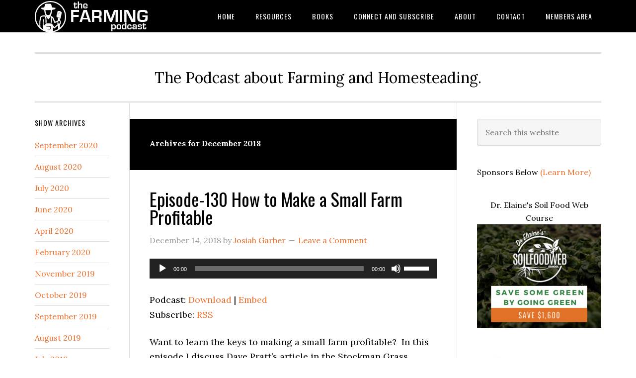

--- FILE ---
content_type: text/html; charset=UTF-8
request_url: https://www.thefarmingpodcast.com/2018/12/
body_size: 51332
content:
<!DOCTYPE html>
<html lang="en-US">
<head >
<meta charset="UTF-8" />
<meta name="viewport" content="width=device-width, initial-scale=1" />
<title>Month: December 2018 - The Farming Podcast</title>

<!-- The SEO Framework by Sybre Waaijer -->
<meta name="robots" content="noindex,max-snippet:-1,max-image-preview:standard,max-video-preview:-1" />
<meta property="og:type" content="website" />
<meta property="og:locale" content="en_US" />
<meta property="og:site_name" content="The Farming Podcast" />
<meta property="og:title" content="Month: December 2018" />
<meta property="og:url" content="https://www.thefarmingpodcast.com/2018/12/" />
<meta property="og:image" content="https://www.thefarmingpodcast.com/wp-content/uploads/powerpress/the-farming-podcast-art.jpg" />
<meta name="twitter:card" content="summary_large_image" />
<meta name="twitter:title" content="Month: December 2018" />
<meta name="twitter:image" content="https://www.thefarmingpodcast.com/wp-content/uploads/powerpress/the-farming-podcast-art.jpg" />
<script type="application/ld+json">{"@context":"https://schema.org","@graph":[{"@type":"WebSite","@id":"https://www.thefarmingpodcast.com/#/schema/WebSite","url":"https://www.thefarmingpodcast.com/","name":"The Farming Podcast","description":"The Podcast about Farming and Homesteading.","inLanguage":"en-US","potentialAction":{"@type":"SearchAction","target":{"@type":"EntryPoint","urlTemplate":"https://www.thefarmingpodcast.com/search/{search_term_string}/"},"query-input":"required name=search_term_string"},"publisher":{"@type":"Organization","@id":"https://www.thefarmingpodcast.com/#/schema/Organization","name":"The Farming Podcast","url":"https://www.thefarmingpodcast.com/"}},{"@type":"CollectionPage","@id":"https://www.thefarmingpodcast.com/2018/12/","url":"https://www.thefarmingpodcast.com/2018/12/","name":"Month: December 2018 - The Farming Podcast","inLanguage":"en-US","isPartOf":{"@id":"https://www.thefarmingpodcast.com/#/schema/WebSite"},"breadcrumb":{"@type":"BreadcrumbList","@id":"https://www.thefarmingpodcast.com/#/schema/BreadcrumbList","itemListElement":[{"@type":"ListItem","position":1,"item":"https://www.thefarmingpodcast.com/","name":"The Farming Podcast"},{"@type":"ListItem","position":2,"name":"Month: December 2018"}]}}]}</script>
<!-- / The SEO Framework by Sybre Waaijer | 23.69ms meta | 10.07ms boot -->

<link rel='dns-prefetch' href='//a.omappapi.com' />
<link rel='dns-prefetch' href='//fonts.googleapis.com' />
<style id='wp-img-auto-sizes-contain-inline-css' type='text/css'>
img:is([sizes=auto i],[sizes^="auto," i]){contain-intrinsic-size:3000px 1500px}
/*# sourceURL=wp-img-auto-sizes-contain-inline-css */
</style>
<link rel='stylesheet' id='mp-theme-css' href='https://www.thefarmingpodcast.com/wp-content/plugins/memberpress/css/ui/theme.css?ver=1.3.40' type='text/css' media='all' />
<link rel='stylesheet' id='eleven40-pro-css' href='https://www.thefarmingpodcast.com/wp-content/themes/eleven40-pro/style.css?ver=2.2.3' type='text/css' media='all' />
<style id='wp-emoji-styles-inline-css' type='text/css'>

	img.wp-smiley, img.emoji {
		display: inline !important;
		border: none !important;
		box-shadow: none !important;
		height: 1em !important;
		width: 1em !important;
		margin: 0 0.07em !important;
		vertical-align: -0.1em !important;
		background: none !important;
		padding: 0 !important;
	}
/*# sourceURL=wp-emoji-styles-inline-css */
</style>
<link rel='stylesheet' id='wp-block-library-css' href='https://www.thefarmingpodcast.com/wp-includes/css/dist/block-library/style.min.css?ver=6.9' type='text/css' media='all' />
<style id='global-styles-inline-css' type='text/css'>
:root{--wp--preset--aspect-ratio--square: 1;--wp--preset--aspect-ratio--4-3: 4/3;--wp--preset--aspect-ratio--3-4: 3/4;--wp--preset--aspect-ratio--3-2: 3/2;--wp--preset--aspect-ratio--2-3: 2/3;--wp--preset--aspect-ratio--16-9: 16/9;--wp--preset--aspect-ratio--9-16: 9/16;--wp--preset--color--black: #000000;--wp--preset--color--cyan-bluish-gray: #abb8c3;--wp--preset--color--white: #ffffff;--wp--preset--color--pale-pink: #f78da7;--wp--preset--color--vivid-red: #cf2e2e;--wp--preset--color--luminous-vivid-orange: #ff6900;--wp--preset--color--luminous-vivid-amber: #fcb900;--wp--preset--color--light-green-cyan: #7bdcb5;--wp--preset--color--vivid-green-cyan: #00d084;--wp--preset--color--pale-cyan-blue: #8ed1fc;--wp--preset--color--vivid-cyan-blue: #0693e3;--wp--preset--color--vivid-purple: #9b51e0;--wp--preset--gradient--vivid-cyan-blue-to-vivid-purple: linear-gradient(135deg,rgb(6,147,227) 0%,rgb(155,81,224) 100%);--wp--preset--gradient--light-green-cyan-to-vivid-green-cyan: linear-gradient(135deg,rgb(122,220,180) 0%,rgb(0,208,130) 100%);--wp--preset--gradient--luminous-vivid-amber-to-luminous-vivid-orange: linear-gradient(135deg,rgb(252,185,0) 0%,rgb(255,105,0) 100%);--wp--preset--gradient--luminous-vivid-orange-to-vivid-red: linear-gradient(135deg,rgb(255,105,0) 0%,rgb(207,46,46) 100%);--wp--preset--gradient--very-light-gray-to-cyan-bluish-gray: linear-gradient(135deg,rgb(238,238,238) 0%,rgb(169,184,195) 100%);--wp--preset--gradient--cool-to-warm-spectrum: linear-gradient(135deg,rgb(74,234,220) 0%,rgb(151,120,209) 20%,rgb(207,42,186) 40%,rgb(238,44,130) 60%,rgb(251,105,98) 80%,rgb(254,248,76) 100%);--wp--preset--gradient--blush-light-purple: linear-gradient(135deg,rgb(255,206,236) 0%,rgb(152,150,240) 100%);--wp--preset--gradient--blush-bordeaux: linear-gradient(135deg,rgb(254,205,165) 0%,rgb(254,45,45) 50%,rgb(107,0,62) 100%);--wp--preset--gradient--luminous-dusk: linear-gradient(135deg,rgb(255,203,112) 0%,rgb(199,81,192) 50%,rgb(65,88,208) 100%);--wp--preset--gradient--pale-ocean: linear-gradient(135deg,rgb(255,245,203) 0%,rgb(182,227,212) 50%,rgb(51,167,181) 100%);--wp--preset--gradient--electric-grass: linear-gradient(135deg,rgb(202,248,128) 0%,rgb(113,206,126) 100%);--wp--preset--gradient--midnight: linear-gradient(135deg,rgb(2,3,129) 0%,rgb(40,116,252) 100%);--wp--preset--font-size--small: 13px;--wp--preset--font-size--medium: 20px;--wp--preset--font-size--large: 36px;--wp--preset--font-size--x-large: 42px;--wp--preset--spacing--20: 0.44rem;--wp--preset--spacing--30: 0.67rem;--wp--preset--spacing--40: 1rem;--wp--preset--spacing--50: 1.5rem;--wp--preset--spacing--60: 2.25rem;--wp--preset--spacing--70: 3.38rem;--wp--preset--spacing--80: 5.06rem;--wp--preset--shadow--natural: 6px 6px 9px rgba(0, 0, 0, 0.2);--wp--preset--shadow--deep: 12px 12px 50px rgba(0, 0, 0, 0.4);--wp--preset--shadow--sharp: 6px 6px 0px rgba(0, 0, 0, 0.2);--wp--preset--shadow--outlined: 6px 6px 0px -3px rgb(255, 255, 255), 6px 6px rgb(0, 0, 0);--wp--preset--shadow--crisp: 6px 6px 0px rgb(0, 0, 0);}:where(.is-layout-flex){gap: 0.5em;}:where(.is-layout-grid){gap: 0.5em;}body .is-layout-flex{display: flex;}.is-layout-flex{flex-wrap: wrap;align-items: center;}.is-layout-flex > :is(*, div){margin: 0;}body .is-layout-grid{display: grid;}.is-layout-grid > :is(*, div){margin: 0;}:where(.wp-block-columns.is-layout-flex){gap: 2em;}:where(.wp-block-columns.is-layout-grid){gap: 2em;}:where(.wp-block-post-template.is-layout-flex){gap: 1.25em;}:where(.wp-block-post-template.is-layout-grid){gap: 1.25em;}.has-black-color{color: var(--wp--preset--color--black) !important;}.has-cyan-bluish-gray-color{color: var(--wp--preset--color--cyan-bluish-gray) !important;}.has-white-color{color: var(--wp--preset--color--white) !important;}.has-pale-pink-color{color: var(--wp--preset--color--pale-pink) !important;}.has-vivid-red-color{color: var(--wp--preset--color--vivid-red) !important;}.has-luminous-vivid-orange-color{color: var(--wp--preset--color--luminous-vivid-orange) !important;}.has-luminous-vivid-amber-color{color: var(--wp--preset--color--luminous-vivid-amber) !important;}.has-light-green-cyan-color{color: var(--wp--preset--color--light-green-cyan) !important;}.has-vivid-green-cyan-color{color: var(--wp--preset--color--vivid-green-cyan) !important;}.has-pale-cyan-blue-color{color: var(--wp--preset--color--pale-cyan-blue) !important;}.has-vivid-cyan-blue-color{color: var(--wp--preset--color--vivid-cyan-blue) !important;}.has-vivid-purple-color{color: var(--wp--preset--color--vivid-purple) !important;}.has-black-background-color{background-color: var(--wp--preset--color--black) !important;}.has-cyan-bluish-gray-background-color{background-color: var(--wp--preset--color--cyan-bluish-gray) !important;}.has-white-background-color{background-color: var(--wp--preset--color--white) !important;}.has-pale-pink-background-color{background-color: var(--wp--preset--color--pale-pink) !important;}.has-vivid-red-background-color{background-color: var(--wp--preset--color--vivid-red) !important;}.has-luminous-vivid-orange-background-color{background-color: var(--wp--preset--color--luminous-vivid-orange) !important;}.has-luminous-vivid-amber-background-color{background-color: var(--wp--preset--color--luminous-vivid-amber) !important;}.has-light-green-cyan-background-color{background-color: var(--wp--preset--color--light-green-cyan) !important;}.has-vivid-green-cyan-background-color{background-color: var(--wp--preset--color--vivid-green-cyan) !important;}.has-pale-cyan-blue-background-color{background-color: var(--wp--preset--color--pale-cyan-blue) !important;}.has-vivid-cyan-blue-background-color{background-color: var(--wp--preset--color--vivid-cyan-blue) !important;}.has-vivid-purple-background-color{background-color: var(--wp--preset--color--vivid-purple) !important;}.has-black-border-color{border-color: var(--wp--preset--color--black) !important;}.has-cyan-bluish-gray-border-color{border-color: var(--wp--preset--color--cyan-bluish-gray) !important;}.has-white-border-color{border-color: var(--wp--preset--color--white) !important;}.has-pale-pink-border-color{border-color: var(--wp--preset--color--pale-pink) !important;}.has-vivid-red-border-color{border-color: var(--wp--preset--color--vivid-red) !important;}.has-luminous-vivid-orange-border-color{border-color: var(--wp--preset--color--luminous-vivid-orange) !important;}.has-luminous-vivid-amber-border-color{border-color: var(--wp--preset--color--luminous-vivid-amber) !important;}.has-light-green-cyan-border-color{border-color: var(--wp--preset--color--light-green-cyan) !important;}.has-vivid-green-cyan-border-color{border-color: var(--wp--preset--color--vivid-green-cyan) !important;}.has-pale-cyan-blue-border-color{border-color: var(--wp--preset--color--pale-cyan-blue) !important;}.has-vivid-cyan-blue-border-color{border-color: var(--wp--preset--color--vivid-cyan-blue) !important;}.has-vivid-purple-border-color{border-color: var(--wp--preset--color--vivid-purple) !important;}.has-vivid-cyan-blue-to-vivid-purple-gradient-background{background: var(--wp--preset--gradient--vivid-cyan-blue-to-vivid-purple) !important;}.has-light-green-cyan-to-vivid-green-cyan-gradient-background{background: var(--wp--preset--gradient--light-green-cyan-to-vivid-green-cyan) !important;}.has-luminous-vivid-amber-to-luminous-vivid-orange-gradient-background{background: var(--wp--preset--gradient--luminous-vivid-amber-to-luminous-vivid-orange) !important;}.has-luminous-vivid-orange-to-vivid-red-gradient-background{background: var(--wp--preset--gradient--luminous-vivid-orange-to-vivid-red) !important;}.has-very-light-gray-to-cyan-bluish-gray-gradient-background{background: var(--wp--preset--gradient--very-light-gray-to-cyan-bluish-gray) !important;}.has-cool-to-warm-spectrum-gradient-background{background: var(--wp--preset--gradient--cool-to-warm-spectrum) !important;}.has-blush-light-purple-gradient-background{background: var(--wp--preset--gradient--blush-light-purple) !important;}.has-blush-bordeaux-gradient-background{background: var(--wp--preset--gradient--blush-bordeaux) !important;}.has-luminous-dusk-gradient-background{background: var(--wp--preset--gradient--luminous-dusk) !important;}.has-pale-ocean-gradient-background{background: var(--wp--preset--gradient--pale-ocean) !important;}.has-electric-grass-gradient-background{background: var(--wp--preset--gradient--electric-grass) !important;}.has-midnight-gradient-background{background: var(--wp--preset--gradient--midnight) !important;}.has-small-font-size{font-size: var(--wp--preset--font-size--small) !important;}.has-medium-font-size{font-size: var(--wp--preset--font-size--medium) !important;}.has-large-font-size{font-size: var(--wp--preset--font-size--large) !important;}.has-x-large-font-size{font-size: var(--wp--preset--font-size--x-large) !important;}
/*# sourceURL=global-styles-inline-css */
</style>

<style id='classic-theme-styles-inline-css' type='text/css'>
/*! This file is auto-generated */
.wp-block-button__link{color:#fff;background-color:#32373c;border-radius:9999px;box-shadow:none;text-decoration:none;padding:calc(.667em + 2px) calc(1.333em + 2px);font-size:1.125em}.wp-block-file__button{background:#32373c;color:#fff;text-decoration:none}
/*# sourceURL=/wp-includes/css/classic-themes.min.css */
</style>
<link rel='stylesheet' id='dashicons-css' href='https://www.thefarmingpodcast.com/wp-includes/css/dashicons.min.css?ver=6.9' type='text/css' media='all' />
<link rel='stylesheet' id='google-fonts-css' href='//fonts.googleapis.com/css?family=Lora%3A400%2C700%7COswald%3A400&#038;ver=3.6.1' type='text/css' media='all' />
<script type="text/javascript" src="https://www.thefarmingpodcast.com/wp-includes/js/jquery/jquery.min.js?ver=3.7.1" id="jquery-core-js"></script>
<script type="text/javascript" src="https://www.thefarmingpodcast.com/wp-includes/js/jquery/jquery-migrate.min.js?ver=3.4.1" id="jquery-migrate-js"></script>
<script type="text/javascript" src="https://www.thefarmingpodcast.com/wp-content/themes/eleven40-pro/js/responsive-menu.js?ver=1.0.0" id="eleven40-responsive-menu-js"></script>
<script type="text/javascript" src="https://www.thefarmingpodcast.com/wp-content/plugins/google-analyticator/external-tracking.min.js?ver=6.5.7" id="ga-external-tracking-js"></script>
<link rel="https://api.w.org/" href="https://www.thefarmingpodcast.com/wp-json/" /><link rel="EditURI" type="application/rsd+xml" title="RSD" href="https://www.thefarmingpodcast.com/xmlrpc.php?rsd" />
            <script type="text/javascript"><!--
                                function powerpress_pinw(pinw_url){window.open(pinw_url, 'PowerPressPlayer','toolbar=0,status=0,resizable=1,width=460,height=320');	return false;}
                //-->

                // tabnab protection
                window.addEventListener('load', function () {
                    // make all links have rel="noopener noreferrer"
                    document.querySelectorAll('a[target="_blank"]').forEach(link => {
                        link.setAttribute('rel', 'noopener noreferrer');
                    });
                });
            </script>
            <link rel="icon" href="https://www.thefarmingpodcast.com/wp-content/themes/eleven40-pro/images/favicon.ico" />
<link rel="pingback" href="https://www.thefarmingpodcast.com/xmlrpc.php" />
<style type="text/css">.site-header .title-area { background: url(https://www.thefarmingpodcast.com/wp-content/uploads/2019/07/Untitled-1-2.png) no-repeat !important; }</style>
<!-- Google Analytics Tracking by Google Analyticator 6.5.7 -->
<script type="text/javascript">
    var analyticsFileTypes = [];
    var analyticsSnippet = 'enabled';
    var analyticsEventTracking = 'enabled';
</script>
<script type="text/javascript">
	var _gaq = _gaq || [];
  
	_gaq.push(['_setAccount', 'UA-34283147-1']);
    _gaq.push(['_addDevId', 'i9k95']); // Google Analyticator App ID with Google
	_gaq.push(['_trackPageview']);

	(function() {
		var ga = document.createElement('script'); ga.type = 'text/javascript'; ga.async = true;
		                ga.src = ('https:' == document.location.protocol ? 'https://ssl' : 'http://www') + '.google-analytics.com/ga.js';
		                var s = document.getElementsByTagName('script')[0]; s.parentNode.insertBefore(ga, s);
	})();
</script>
<link rel='stylesheet' id='mediaelement-css' href='https://www.thefarmingpodcast.com/wp-includes/js/mediaelement/mediaelementplayer-legacy.min.css?ver=4.2.17' type='text/css' media='all' />
<link rel='stylesheet' id='wp-mediaelement-css' href='https://www.thefarmingpodcast.com/wp-includes/js/mediaelement/wp-mediaelement.min.css?ver=6.9' type='text/css' media='all' />
</head>
<body class="archive date wp-theme-genesis wp-child-theme-eleven40-pro custom-header header-image header-full-width sidebar-content-sidebar genesis-breadcrumbs-hidden genesis-footer-widgets-hidden" itemscope itemtype="https://schema.org/WebPage"><div class="site-container"><ul class="genesis-skip-link"><li><a href="#genesis-nav-primary" class="screen-reader-shortcut"> Skip to primary navigation</a></li><li><a href="#genesis-content" class="screen-reader-shortcut"> Skip to main content</a></li><li><a href="#genesis-sidebar-primary" class="screen-reader-shortcut"> Skip to primary sidebar</a></li><li><a href="#genesis-sidebar-secondary" class="screen-reader-shortcut"> Skip to secondary sidebar</a></li></ul><header class="site-header" itemscope itemtype="https://schema.org/WPHeader"><div class="wrap"><div class="title-area"><p class="site-title" itemprop="headline"><a href="https://www.thefarmingpodcast.com/">The Farming Podcast</a></p></div><nav class="nav-primary" aria-label="Main" itemscope itemtype="https://schema.org/SiteNavigationElement" id="genesis-nav-primary"><div class="wrap"><ul id="menu-menu-1" class="menu genesis-nav-menu menu-primary js-superfish"><li id="menu-item-203" class="menu-item menu-item-type-custom menu-item-object-custom menu-item-home menu-item-203"><a href="http://www.thefarmingpodcast.com/" itemprop="url"><span itemprop="name">Home</span></a></li>
<li id="menu-item-206" class="menu-item menu-item-type-post_type menu-item-object-page menu-item-206"><a href="https://www.thefarmingpodcast.com/resources/" itemprop="url"><span itemprop="name">Resources</span></a></li>
<li id="menu-item-821" class="menu-item menu-item-type-post_type menu-item-object-page menu-item-821"><a href="https://www.thefarmingpodcast.com/books/" itemprop="url"><span itemprop="name">Books</span></a></li>
<li id="menu-item-742" class="menu-item menu-item-type-post_type menu-item-object-page menu-item-742"><a href="https://www.thefarmingpodcast.com/subscribe/" itemprop="url"><span itemprop="name">Connect and Subscribe</span></a></li>
<li id="menu-item-204" class="menu-item menu-item-type-post_type menu-item-object-page menu-item-204"><a href="https://www.thefarmingpodcast.com/about/" itemprop="url"><span itemprop="name">About</span></a></li>
<li id="menu-item-207" class="menu-item menu-item-type-post_type menu-item-object-page menu-item-207"><a href="https://www.thefarmingpodcast.com/contact/" itemprop="url"><span itemprop="name">Contact</span></a></li>
<li id="menu-item-233" class="menu-item menu-item-type-post_type menu-item-object-page menu-item-233"><a href="https://www.thefarmingpodcast.com/members/" itemprop="url"><span itemprop="name">Members Area</span></a></li>
</ul></div></nav></div></header><div class="site-inner"><div class="wrap"><p class="site-description" itemprop="description">The Podcast about Farming and Homesteading.</p><div class="content-sidebar-wrap"><main class="content" id="genesis-content"><div class="archive-description date-archive-description archive-date"><h1 class="archive-title">Archives for  December 2018</h1></div><article class="post-733 post type-post status-publish format-standard category-podcast entry" aria-label="Episode-130 How to Make a Small Farm Profitable" itemscope itemtype="https://schema.org/CreativeWork"><header class="entry-header"><h2 class="entry-title" itemprop="headline"><a class="entry-title-link" rel="bookmark" href="https://www.thefarmingpodcast.com/how-to-make-a-small-farm-profitable/">Episode-130 How to Make a Small Farm Profitable</a></h2>
<p class="entry-meta"><time class="entry-time" itemprop="datePublished" datetime="2018-12-14T09:32:49-05:00">December 14, 2018</time> by <span class="entry-author" itemprop="author" itemscope itemtype="https://schema.org/Person"><a href="https://www.thefarmingpodcast.com/author/admin/" class="entry-author-link" rel="author" itemprop="url"><span class="entry-author-name" itemprop="name">Josiah Garber</span></a></span> <span class="entry-comments-link"><a href="https://www.thefarmingpodcast.com/how-to-make-a-small-farm-profitable/#respond">Leave a Comment</a></span> </p></header><div class="entry-content" itemprop="text"><div class="powerpress_player" id="powerpress_player_507"><audio class="wp-audio-shortcode" id="audio-733-1" preload="none" style="width: 100%;" controls="controls"><source type="audio/mpeg" src="http://traffic.libsyn.com/thefarmingpodcast/Episode-130_How_to_Make_a_Small_Farm_Profitable.mp3?_=1" /><a href="http://traffic.libsyn.com/thefarmingpodcast/Episode-130_How_to_Make_a_Small_Farm_Profitable.mp3">http://traffic.libsyn.com/thefarmingpodcast/Episode-130_How_to_Make_a_Small_Farm_Profitable.mp3</a></audio></div><p class="powerpress_links powerpress_links_mp3" style="margin-bottom: 1px !important;">Podcast: <a href="http://traffic.libsyn.com/thefarmingpodcast/Episode-130_How_to_Make_a_Small_Farm_Profitable.mp3" class="powerpress_link_d" title="Download" rel="nofollow" download="Episode-130_How_to_Make_a_Small_Farm_Profitable.mp3">Download</a> | <a href="#" class="powerpress_link_e" title="Embed" onclick="return powerpress_show_embed('733-podcast');" rel="nofollow">Embed</a></p><p class="powerpress_embed_box" id="powerpress_embed_733-podcast" style="display: none;"><input id="powerpress_embed_733-podcast_t" type="text" value="&lt;iframe width=&quot;200&quot; height=&quot;30&quot; src=&quot;https://www.thefarmingpodcast.com/?powerpress_embed=733-podcast&amp;amp;powerpress_player=mediaelement-audio&quot; title=&quot;Blubrry Podcast Player&quot; frameborder=&quot;0&quot; scrolling=&quot;no&quot;&gt;&lt;/iframe&gt;" onclick="javascript: this.select();" onfocus="javascript: this.select();" style="width: 70%;" readOnly></p><p class="powerpress_links powerpress_subscribe_links">Subscribe: <a href="https://www.thefarmingpodcast.com/feed/podcast/" class="powerpress_link_subscribe powerpress_link_subscribe_rss" target="_blank" title="Subscribe via RSS" rel="nofollow">RSS</a></p><p>Want to learn the keys to making a small farm profitable?  In this episode I discuss Dave Pratt&#8217;s article in the Stockman Grass Farmer about how to make a profit on a small farm.  It&#8217;s not as easy as simply copying what the big farms do.  In fact that can be a recipe for disaster.  Tune in to the show to learn how to have a successful, small farm.  Enjoy the show.</p>
<p><strong>Mentioned in Today&#8217;s Show</strong></p>
<ul>
<li><a href="https://www.stockmangrassfarmer.com/index.php">Stockman Grass Farmer</a></li>
<li><a href="https://ranchmanagement.com/">Dave Pratt of Ranch Management Consultants</a></li>
<li><a href="https://ranchmanagement.com/ranching-for-profit-school/">Ranching for Profit School</a></li>
<li><a href="https://www.amazon.com/Holistic-Management-Framework-Decision-Making/dp/155963488X">Holistic Management by Allan Savory and Jody Butterfield</a></li>
</ul>
</div><footer class="entry-footer"><p class="entry-meta"><span class="entry-categories">Filed Under: <a href="https://www.thefarmingpodcast.com/category/podcast/" rel="category tag">Podcasts</a></span> </p></footer></article><article class="post-729 post type-post status-publish format-standard has-post-thumbnail category-podcast entry" aria-label="Episode-129 Producing Tender Grass Fed Beef" itemscope itemtype="https://schema.org/CreativeWork"><header class="entry-header"><h2 class="entry-title" itemprop="headline"><a class="entry-title-link" rel="bookmark" href="https://www.thefarmingpodcast.com/episode-129-producing-tender-grass-fed-beef/">Episode-129 Producing Tender Grass Fed Beef</a></h2>
<p class="entry-meta"><time class="entry-time" itemprop="datePublished" datetime="2018-12-10T09:30:50-05:00">December 10, 2018</time> by <span class="entry-author" itemprop="author" itemscope itemtype="https://schema.org/Person"><a href="https://www.thefarmingpodcast.com/author/admin/" class="entry-author-link" rel="author" itemprop="url"><span class="entry-author-name" itemprop="name">Josiah Garber</span></a></span> <span class="entry-comments-link"><a href="https://www.thefarmingpodcast.com/episode-129-producing-tender-grass-fed-beef/#respond">Leave a Comment</a></span> </p></header><div class="entry-content" itemprop="text"><div class="powerpress_player" id="powerpress_player_508"><audio class="wp-audio-shortcode" id="audio-729-2" preload="none" style="width: 100%;" controls="controls"><source type="audio/mpeg" src="http://traffic.libsyn.com/thefarmingpodcast/Episode-129_Producing_Tender_Grass_Fed_Beef.mp3?_=2" /><a href="http://traffic.libsyn.com/thefarmingpodcast/Episode-129_Producing_Tender_Grass_Fed_Beef.mp3">http://traffic.libsyn.com/thefarmingpodcast/Episode-129_Producing_Tender_Grass_Fed_Beef.mp3</a></audio></div><p class="powerpress_links powerpress_links_mp3" style="margin-bottom: 1px !important;">Podcast: <a href="http://traffic.libsyn.com/thefarmingpodcast/Episode-129_Producing_Tender_Grass_Fed_Beef.mp3" class="powerpress_link_d" title="Download" rel="nofollow" download="Episode-129_Producing_Tender_Grass_Fed_Beef.mp3">Download</a> | <a href="#" class="powerpress_link_e" title="Embed" onclick="return powerpress_show_embed('729-podcast');" rel="nofollow">Embed</a></p><p class="powerpress_embed_box" id="powerpress_embed_729-podcast" style="display: none;"><input id="powerpress_embed_729-podcast_t" type="text" value="&lt;iframe width=&quot;200&quot; height=&quot;30&quot; src=&quot;https://www.thefarmingpodcast.com/?powerpress_embed=729-podcast&amp;amp;powerpress_player=mediaelement-audio&quot; title=&quot;Blubrry Podcast Player&quot; frameborder=&quot;0&quot; scrolling=&quot;no&quot;&gt;&lt;/iframe&gt;" onclick="javascript: this.select();" onfocus="javascript: this.select();" style="width: 70%;" readOnly></p><p class="powerpress_links powerpress_subscribe_links">Subscribe: <a href="https://www.thefarmingpodcast.com/feed/podcast/" class="powerpress_link_subscribe powerpress_link_subscribe_rss" target="_blank" title="Subscribe via RSS" rel="nofollow">RSS</a></p><p>In today&#8217;s episode I talk about what I&#8217;ve learned about producing tender grass fed beef.  Learn how the end of our cattle season went and how our new loading system worked.</p>
<p>It&#8217;s important to learn how to produce a product that your customers love and come back to buy.</p>
<p><strong>Mentioned in today&#8217;s show</strong></p>
<ul>
<li><a href="http://stockmanship.com/?p=1096">Bud Box &#8211; for low stress cattle loading</a></li>
<li><a href="https://amzn.to/2Eam9aK">Grass Fed to Finish by Allan Nation</a></li>
<li><a href="https://www.thefarmingpodcast.com/members">Member&#8217;s Program &#8211; Book Summaries, helpful pdfs, and more. $9.99/month</a></li>
</ul>
</div><footer class="entry-footer"><p class="entry-meta"><span class="entry-categories">Filed Under: <a href="https://www.thefarmingpodcast.com/category/podcast/" rel="category tag">Podcasts</a></span> </p></footer></article></main><aside class="sidebar sidebar-primary widget-area" role="complementary" aria-label="Primary Sidebar" itemscope itemtype="https://schema.org/WPSideBar" id="genesis-sidebar-primary"><h2 class="genesis-sidebar-title screen-reader-text">Primary Sidebar</h2><section id="search-3" class="widget widget_search"><div class="widget-wrap"><form class="search-form" method="get" action="https://www.thefarmingpodcast.com/" role="search" itemprop="potentialAction" itemscope itemtype="https://schema.org/SearchAction"><label class="search-form-label screen-reader-text" for="searchform-1">Search this website</label><input class="search-form-input" type="search" name="s" id="searchform-1" placeholder="Search this website" itemprop="query-input"><input class="search-form-submit" type="submit" value="Search"><meta content="https://www.thefarmingpodcast.com/?s={s}" itemprop="target"></form></div></section>
<section id="text-4" class="widget widget_text"><div class="widget-wrap">			<div class="textwidget"><p>Sponsors Below <a href="https://www.thefarmingpodcast.com/sponsors">(Learn More)</a></p>
</div>
		</div></section>
<section id="adwidget_htmlwidget-2" class="widget AdWidget_HTMLWidget"><div class="widget-wrap"><div style='text-align: center;'>Dr. Elaine's Soil Food Web Course
<a href="http://soilfoodweb.ontraport.com/t?orid=3698&opid=43"><img src="https://i.ontraport.com/196168.9bf81121e0123c0f1f7dc4f947d35229.PNG" border="0"></a></div></div></section>
<section id="adwidget_imagewidget-2" class="widget AdWidget_ImageWidget"><div class="widget-wrap"><a  href='https://www.fireflymeadowsfarm.com' alt='Ad'><img  src='https://www.thefarmingpodcast.com/wp-content/uploads/2020/01/Final-File.jpg' alt='Ad' /></a></div></section>

		<section id="recent-posts-3" class="widget widget_recent_entries"><div class="widget-wrap">
		<h3 class="widgettitle widget-title">Recent Posts</h3>

		<ul>
											<li>
					<a href="https://www.thefarmingpodcast.com/episode-158-end-of-summer-2020-farm-updates/">Episode-158 End of Summer 2020 Farm Updates</a>
									</li>
											<li>
					<a href="https://www.thefarmingpodcast.com/episode-157-farm-accounting-and-record-keeping/">Episode-157 Farm Accounting and Record Keeping</a>
									</li>
											<li>
					<a href="https://www.thefarmingpodcast.com/episode-156-reducing-farm-costs/">Episode-156 Reducing Farm Costs</a>
									</li>
											<li>
					<a href="https://www.thefarmingpodcast.com/episode-155-building-productive-farm-systems/">Episode-155 Building Productive Farm Systems</a>
									</li>
											<li>
					<a href="https://www.thefarmingpodcast.com/episode-154-farming-with-the-seasons/">Episode-154 Farming With The Seasons</a>
									</li>
					</ul>

		</div></section>
<section id="text-2" class="widget widget_text"><div class="widget-wrap">			<div class="textwidget"><!-- Begin MailChimp Signup Form -->
<link href="https://cdn-images.mailchimp.com/embedcode/slim-081711.css" rel="stylesheet" type="text/css">
<style type="text/css">
	#mc_embed_signup{background:#fff; clear:left; font:14px Helvetica,Arial,sans-serif; }
	/* Add your own MailChimp form style overrides in your site stylesheet or in this style block.
	   We recommend moving this block and the preceding CSS link to the HEAD of your HTML file. */
</style>
<div id="mc_embed_signup">
<form action="https://josiahgarber.us2.list-manage.com/subscribe/post?u=f1370f0b54e13193194e28e37&amp;id=1d735cb6be" method="post" id="mc-embedded-subscribe-form" name="mc-embedded-subscribe-form" class="validate" target="_blank" novalidate>
	<label for="mce-EMAIL">Sign Up for Emails</label>
	<input type="email" value="" name="EMAIL" class="email" id="mce-EMAIL" placeholder="email address" required>
	<div class="clear"><input type="submit" value="Subscribe" name="subscribe" id="mc-embedded-subscribe" class="button"></div>
</form>
</div>

<!--End mc_embed_signup--></div>
		</div></section>
</aside></div><aside class="sidebar sidebar-secondary widget-area" role="complementary" aria-label="Secondary Sidebar" itemscope itemtype="https://schema.org/WPSideBar" id="genesis-sidebar-secondary"><h2 class="genesis-sidebar-title screen-reader-text">Secondary Sidebar</h2><section id="archives-4" class="widget widget_archive"><div class="widget-wrap"><h3 class="widgettitle widget-title">Show Archives</h3>

			<ul>
					<li><a href='https://www.thefarmingpodcast.com/2020/09/'>September 2020</a></li>
	<li><a href='https://www.thefarmingpodcast.com/2020/08/'>August 2020</a></li>
	<li><a href='https://www.thefarmingpodcast.com/2020/07/'>July 2020</a></li>
	<li><a href='https://www.thefarmingpodcast.com/2020/06/'>June 2020</a></li>
	<li><a href='https://www.thefarmingpodcast.com/2020/04/'>April 2020</a></li>
	<li><a href='https://www.thefarmingpodcast.com/2020/02/'>February 2020</a></li>
	<li><a href='https://www.thefarmingpodcast.com/2019/11/'>November 2019</a></li>
	<li><a href='https://www.thefarmingpodcast.com/2019/10/'>October 2019</a></li>
	<li><a href='https://www.thefarmingpodcast.com/2019/09/'>September 2019</a></li>
	<li><a href='https://www.thefarmingpodcast.com/2019/08/'>August 2019</a></li>
	<li><a href='https://www.thefarmingpodcast.com/2019/07/'>July 2019</a></li>
	<li><a href='https://www.thefarmingpodcast.com/2019/06/'>June 2019</a></li>
	<li><a href='https://www.thefarmingpodcast.com/2019/05/'>May 2019</a></li>
	<li><a href='https://www.thefarmingpodcast.com/2019/03/'>March 2019</a></li>
	<li><a href='https://www.thefarmingpodcast.com/2018/12/' aria-current="page">December 2018</a></li>
	<li><a href='https://www.thefarmingpodcast.com/2018/10/'>October 2018</a></li>
	<li><a href='https://www.thefarmingpodcast.com/2018/09/'>September 2018</a></li>
	<li><a href='https://www.thefarmingpodcast.com/2018/08/'>August 2018</a></li>
	<li><a href='https://www.thefarmingpodcast.com/2018/07/'>July 2018</a></li>
	<li><a href='https://www.thefarmingpodcast.com/2018/06/'>June 2018</a></li>
	<li><a href='https://www.thefarmingpodcast.com/2018/05/'>May 2018</a></li>
	<li><a href='https://www.thefarmingpodcast.com/2018/04/'>April 2018</a></li>
	<li><a href='https://www.thefarmingpodcast.com/2018/03/'>March 2018</a></li>
	<li><a href='https://www.thefarmingpodcast.com/2018/01/'>January 2018</a></li>
	<li><a href='https://www.thefarmingpodcast.com/2017/12/'>December 2017</a></li>
	<li><a href='https://www.thefarmingpodcast.com/2017/11/'>November 2017</a></li>
	<li><a href='https://www.thefarmingpodcast.com/2017/09/'>September 2017</a></li>
	<li><a href='https://www.thefarmingpodcast.com/2017/08/'>August 2017</a></li>
	<li><a href='https://www.thefarmingpodcast.com/2017/07/'>July 2017</a></li>
	<li><a href='https://www.thefarmingpodcast.com/2017/06/'>June 2017</a></li>
	<li><a href='https://www.thefarmingpodcast.com/2017/05/'>May 2017</a></li>
	<li><a href='https://www.thefarmingpodcast.com/2017/04/'>April 2017</a></li>
	<li><a href='https://www.thefarmingpodcast.com/2017/03/'>March 2017</a></li>
	<li><a href='https://www.thefarmingpodcast.com/2017/02/'>February 2017</a></li>
	<li><a href='https://www.thefarmingpodcast.com/2017/01/'>January 2017</a></li>
	<li><a href='https://www.thefarmingpodcast.com/2016/12/'>December 2016</a></li>
	<li><a href='https://www.thefarmingpodcast.com/2016/11/'>November 2016</a></li>
	<li><a href='https://www.thefarmingpodcast.com/2016/10/'>October 2016</a></li>
	<li><a href='https://www.thefarmingpodcast.com/2016/09/'>September 2016</a></li>
	<li><a href='https://www.thefarmingpodcast.com/2016/08/'>August 2016</a></li>
	<li><a href='https://www.thefarmingpodcast.com/2016/05/'>May 2016</a></li>
	<li><a href='https://www.thefarmingpodcast.com/2016/04/'>April 2016</a></li>
	<li><a href='https://www.thefarmingpodcast.com/2016/01/'>January 2016</a></li>
	<li><a href='https://www.thefarmingpodcast.com/2015/10/'>October 2015</a></li>
	<li><a href='https://www.thefarmingpodcast.com/2015/09/'>September 2015</a></li>
	<li><a href='https://www.thefarmingpodcast.com/2015/06/'>June 2015</a></li>
	<li><a href='https://www.thefarmingpodcast.com/2015/02/'>February 2015</a></li>
	<li><a href='https://www.thefarmingpodcast.com/2015/01/'>January 2015</a></li>
	<li><a href='https://www.thefarmingpodcast.com/2014/10/'>October 2014</a></li>
	<li><a href='https://www.thefarmingpodcast.com/2014/08/'>August 2014</a></li>
	<li><a href='https://www.thefarmingpodcast.com/2014/07/'>July 2014</a></li>
	<li><a href='https://www.thefarmingpodcast.com/2014/04/'>April 2014</a></li>
	<li><a href='https://www.thefarmingpodcast.com/2014/01/'>January 2014</a></li>
	<li><a href='https://www.thefarmingpodcast.com/2013/10/'>October 2013</a></li>
	<li><a href='https://www.thefarmingpodcast.com/2013/08/'>August 2013</a></li>
	<li><a href='https://www.thefarmingpodcast.com/2013/07/'>July 2013</a></li>
	<li><a href='https://www.thefarmingpodcast.com/2013/05/'>May 2013</a></li>
	<li><a href='https://www.thefarmingpodcast.com/2013/04/'>April 2013</a></li>
	<li><a href='https://www.thefarmingpodcast.com/2013/03/'>March 2013</a></li>
	<li><a href='https://www.thefarmingpodcast.com/2012/11/'>November 2012</a></li>
	<li><a href='https://www.thefarmingpodcast.com/2012/10/'>October 2012</a></li>
	<li><a href='https://www.thefarmingpodcast.com/2012/09/'>September 2012</a></li>
	<li><a href='https://www.thefarmingpodcast.com/2012/08/'>August 2012</a></li>
			</ul>

			</div></section>
</aside></div></div><footer class="site-footer" itemscope itemtype="https://schema.org/WPFooter"><div class="wrap"><p>Copyright &#xA9;&nbsp;2026 · <a href="http://my.studiopress.com/themes/eleven40/">eleven40 Pro</a> on <a href="https://www.studiopress.com/">Genesis Framework</a> · <a href="https://wordpress.org/">WordPress</a> · <a href="https://www.thefarmingpodcast.com/login/">Log in</a></p></div></footer></div><script type="speculationrules">
{"prefetch":[{"source":"document","where":{"and":[{"href_matches":"/*"},{"not":{"href_matches":["/wp-*.php","/wp-admin/*","/wp-content/uploads/*","/wp-content/*","/wp-content/plugins/*","/wp-content/themes/eleven40-pro/*","/wp-content/themes/genesis/*","/*\\?(.+)"]}},{"not":{"selector_matches":"a[rel~=\"nofollow\"]"}},{"not":{"selector_matches":".no-prefetch, .no-prefetch a"}}]},"eagerness":"conservative"}]}
</script>
<!-- This site is converting visitors into subscribers and customers with OptinMonster - https://optinmonster.com :: Campaign Title: Goals by Brian Tracy --><script type="text/javascript" src="https://a.optmnstr.com/app/js/api.min.js" data-campaign="rpupypjwnbsnazkzvgj9" data-user="43876" data-env="production"></script><!-- / OptinMonster --><!-- This site is converting visitors into subscribers and customers with OptinMonster - https://optinmonster.com :: Campaign Title: Book Summary - The Farmer and The Grill --><script type="text/javascript" src="https://a.optmnstr.com/app/js/api.min.js" data-campaign="co1gx5lhxgz2g3wodp7e" data-user="43876" data-env="production"></script><!-- / OptinMonster --><!-- This site is converting visitors into subscribers and customers with OptinMonster - https://optinmonster.com :: Campaign Title: Free Book Summary - Grassfed to Finish --><script type="text/javascript" src="https://a.optmnstr.com/app/js/api.min.js" data-campaign="bxveg08efddwfdj7emuw" data-user="43876" data-env="production"></script><!-- / OptinMonster --><!-- This site is converting visitors into subscribers and customers with OptinMonster - https://optinmonster.com :: Campaign Title: Free Book Summary - How to Direct Market Your Beef --><div id="om-hstgpevt633wxcpdqarp-holder"></div><script>var hstgpevt633wxcpdqarp,hstgpevt633wxcpdqarp_poll=function(){var r=0;return function(n,l){clearInterval(r),r=setInterval(n,l)}}();!function(e,t,n){if(e.getElementById(n)){hstgpevt633wxcpdqarp_poll(function(){if(window['om_loaded']){if(!hstgpevt633wxcpdqarp){hstgpevt633wxcpdqarp=new OptinMonsterApp();return hstgpevt633wxcpdqarp.init({"u":"43876.823483","staging":0,"dev":0,"beta":0});}}},25);return;}var d=false,o=e.createElement(t);o.id=n,o.src="https://a.optmnstr.com/app/js/api.min.js",o.async=true,o.onload=o.onreadystatechange=function(){if(!d){if(!this.readyState||this.readyState==="loaded"||this.readyState==="complete"){try{d=om_loaded=true;hstgpevt633wxcpdqarp=new OptinMonsterApp();hstgpevt633wxcpdqarp.init({"u":"43876.823483","staging":0,"dev":0,"beta":0});o.onload=o.onreadystatechange=null;}catch(t){}}}};(document.getElementsByTagName("head")[0]||document.documentElement).appendChild(o)}(document,"script","omapi-script");</script><!-- / OptinMonster --><!-- This site is converting visitors into subscribers and customers with OptinMonster - https://optinmonster.com :: Campaign Title: Book Summary - Grass-Fed Cattle --><div id="om-irejbqlvnrlwjsphkbco-holder"></div><script>var irejbqlvnrlwjsphkbco,irejbqlvnrlwjsphkbco_poll=function(){var r=0;return function(n,l){clearInterval(r),r=setInterval(n,l)}}();!function(e,t,n){if(e.getElementById(n)){irejbqlvnrlwjsphkbco_poll(function(){if(window['om_loaded']){if(!irejbqlvnrlwjsphkbco){irejbqlvnrlwjsphkbco=new OptinMonsterApp();return irejbqlvnrlwjsphkbco.init({"u":"43876.829620","staging":0,"dev":0,"beta":0});}}},25);return;}var d=false,o=e.createElement(t);o.id=n,o.src="https://a.optmnstr.com/app/js/api.min.js",o.async=true,o.onload=o.onreadystatechange=function(){if(!d){if(!this.readyState||this.readyState==="loaded"||this.readyState==="complete"){try{d=om_loaded=true;irejbqlvnrlwjsphkbco=new OptinMonsterApp();irejbqlvnrlwjsphkbco.init({"u":"43876.829620","staging":0,"dev":0,"beta":0});o.onload=o.onreadystatechange=null;}catch(t){}}}};(document.getElementsByTagName("head")[0]||document.documentElement).appendChild(o)}(document,"script","omapi-script");</script><!-- / OptinMonster --><!-- This site is converting visitors into subscribers and customers with OptinMonster - https://optinmonster.com :: Campaign Title: Free Book Summary - The Pruning Book --><div id="om-q3why8hxqaxicqp1mkhg-holder"></div><script>var q3why8hxqaxicqp1mkhg,q3why8hxqaxicqp1mkhg_poll=function(){var r=0;return function(n,l){clearInterval(r),r=setInterval(n,l)}}();!function(e,t,n){if(e.getElementById(n)){q3why8hxqaxicqp1mkhg_poll(function(){if(window['om_loaded']){if(!q3why8hxqaxicqp1mkhg){q3why8hxqaxicqp1mkhg=new OptinMonsterApp();return q3why8hxqaxicqp1mkhg.init({"u":"43876.788205","staging":0,"dev":0,"beta":0});}}},25);return;}var d=false,o=e.createElement(t);o.id=n,o.src="https://a.optmnstr.com/app/js/api.min.js",o.async=true,o.onload=o.onreadystatechange=function(){if(!d){if(!this.readyState||this.readyState==="loaded"||this.readyState==="complete"){try{d=om_loaded=true;q3why8hxqaxicqp1mkhg=new OptinMonsterApp();q3why8hxqaxicqp1mkhg.init({"u":"43876.788205","staging":0,"dev":0,"beta":0});o.onload=o.onreadystatechange=null;}catch(t){}}}};(document.getElementsByTagName("head")[0]||document.documentElement).appendChild(o)}(document,"script","omapi-script");</script><!-- / OptinMonster -->		<script type="text/javascript">
		var rpupypjwnbsnazkzvgj9_shortcode = true;var co1gx5lhxgz2g3wodp7e_shortcode = true;var bxveg08efddwfdj7emuw_shortcode = true;var hstgpevt633wxcpdqarp_shortcode = true;var irejbqlvnrlwjsphkbco_shortcode = true;var q3why8hxqaxicqp1mkhg_shortcode = true;		</script>
		<script type="text/javascript" src="https://www.thefarmingpodcast.com/wp-includes/js/hoverIntent.min.js?ver=1.10.2" id="hoverIntent-js"></script>
<script type="text/javascript" src="https://www.thefarmingpodcast.com/wp-content/themes/genesis/lib/js/menu/superfish.min.js?ver=1.7.10" id="superfish-js"></script>
<script type="text/javascript" src="https://www.thefarmingpodcast.com/wp-content/themes/genesis/lib/js/menu/superfish.args.min.js?ver=3.6.1" id="superfish-args-js"></script>
<script type="text/javascript" src="https://www.thefarmingpodcast.com/wp-content/themes/genesis/lib/js/skip-links.min.js?ver=3.6.1" id="skip-links-js"></script>
<script>(function(d){var s=d.createElement("script");s.type="text/javascript";s.src="https://a.omappapi.com/app/js/api.min.js";s.async=true;s.id="omapi-script";d.getElementsByTagName("head")[0].appendChild(s);})(document);</script><script type="text/javascript" src="https://www.thefarmingpodcast.com/wp-content/plugins/powerpress/player.min.js?ver=6.9" id="powerpress-player-js"></script>
<script type="text/javascript" id="mediaelement-core-js-before">
/* <![CDATA[ */
var mejsL10n = {"language":"en","strings":{"mejs.download-file":"Download File","mejs.install-flash":"You are using a browser that does not have Flash player enabled or installed. Please turn on your Flash player plugin or download the latest version from https://get.adobe.com/flashplayer/","mejs.fullscreen":"Fullscreen","mejs.play":"Play","mejs.pause":"Pause","mejs.time-slider":"Time Slider","mejs.time-help-text":"Use Left/Right Arrow keys to advance one second, Up/Down arrows to advance ten seconds.","mejs.live-broadcast":"Live Broadcast","mejs.volume-help-text":"Use Up/Down Arrow keys to increase or decrease volume.","mejs.unmute":"Unmute","mejs.mute":"Mute","mejs.volume-slider":"Volume Slider","mejs.video-player":"Video Player","mejs.audio-player":"Audio Player","mejs.captions-subtitles":"Captions/Subtitles","mejs.captions-chapters":"Chapters","mejs.none":"None","mejs.afrikaans":"Afrikaans","mejs.albanian":"Albanian","mejs.arabic":"Arabic","mejs.belarusian":"Belarusian","mejs.bulgarian":"Bulgarian","mejs.catalan":"Catalan","mejs.chinese":"Chinese","mejs.chinese-simplified":"Chinese (Simplified)","mejs.chinese-traditional":"Chinese (Traditional)","mejs.croatian":"Croatian","mejs.czech":"Czech","mejs.danish":"Danish","mejs.dutch":"Dutch","mejs.english":"English","mejs.estonian":"Estonian","mejs.filipino":"Filipino","mejs.finnish":"Finnish","mejs.french":"French","mejs.galician":"Galician","mejs.german":"German","mejs.greek":"Greek","mejs.haitian-creole":"Haitian Creole","mejs.hebrew":"Hebrew","mejs.hindi":"Hindi","mejs.hungarian":"Hungarian","mejs.icelandic":"Icelandic","mejs.indonesian":"Indonesian","mejs.irish":"Irish","mejs.italian":"Italian","mejs.japanese":"Japanese","mejs.korean":"Korean","mejs.latvian":"Latvian","mejs.lithuanian":"Lithuanian","mejs.macedonian":"Macedonian","mejs.malay":"Malay","mejs.maltese":"Maltese","mejs.norwegian":"Norwegian","mejs.persian":"Persian","mejs.polish":"Polish","mejs.portuguese":"Portuguese","mejs.romanian":"Romanian","mejs.russian":"Russian","mejs.serbian":"Serbian","mejs.slovak":"Slovak","mejs.slovenian":"Slovenian","mejs.spanish":"Spanish","mejs.swahili":"Swahili","mejs.swedish":"Swedish","mejs.tagalog":"Tagalog","mejs.thai":"Thai","mejs.turkish":"Turkish","mejs.ukrainian":"Ukrainian","mejs.vietnamese":"Vietnamese","mejs.welsh":"Welsh","mejs.yiddish":"Yiddish"}};
//# sourceURL=mediaelement-core-js-before
/* ]]> */
</script>
<script type="text/javascript" src="https://www.thefarmingpodcast.com/wp-includes/js/mediaelement/mediaelement-and-player.min.js?ver=4.2.17" id="mediaelement-core-js"></script>
<script type="text/javascript" src="https://www.thefarmingpodcast.com/wp-includes/js/mediaelement/mediaelement-migrate.min.js?ver=6.9" id="mediaelement-migrate-js"></script>
<script type="text/javascript" id="mediaelement-js-extra">
/* <![CDATA[ */
var _wpmejsSettings = {"pluginPath":"/wp-includes/js/mediaelement/","classPrefix":"mejs-","stretching":"responsive","audioShortcodeLibrary":"mediaelement","videoShortcodeLibrary":"mediaelement"};
//# sourceURL=mediaelement-js-extra
/* ]]> */
</script>
<script type="text/javascript" src="https://www.thefarmingpodcast.com/wp-includes/js/mediaelement/wp-mediaelement.min.js?ver=6.9" id="wp-mediaelement-js"></script>
<script type="text/javascript" src="https://www.thefarmingpodcast.com/wp-content/plugins/optinmonster/assets/dist/js/helper.min.js?ver=2.16.22" id="optinmonster-wp-helper-js"></script>
<script id="wp-emoji-settings" type="application/json">
{"baseUrl":"https://s.w.org/images/core/emoji/17.0.2/72x72/","ext":".png","svgUrl":"https://s.w.org/images/core/emoji/17.0.2/svg/","svgExt":".svg","source":{"concatemoji":"https://www.thefarmingpodcast.com/wp-includes/js/wp-emoji-release.min.js?ver=6.9"}}
</script>
<script type="module">
/* <![CDATA[ */
/*! This file is auto-generated */
const a=JSON.parse(document.getElementById("wp-emoji-settings").textContent),o=(window._wpemojiSettings=a,"wpEmojiSettingsSupports"),s=["flag","emoji"];function i(e){try{var t={supportTests:e,timestamp:(new Date).valueOf()};sessionStorage.setItem(o,JSON.stringify(t))}catch(e){}}function c(e,t,n){e.clearRect(0,0,e.canvas.width,e.canvas.height),e.fillText(t,0,0);t=new Uint32Array(e.getImageData(0,0,e.canvas.width,e.canvas.height).data);e.clearRect(0,0,e.canvas.width,e.canvas.height),e.fillText(n,0,0);const a=new Uint32Array(e.getImageData(0,0,e.canvas.width,e.canvas.height).data);return t.every((e,t)=>e===a[t])}function p(e,t){e.clearRect(0,0,e.canvas.width,e.canvas.height),e.fillText(t,0,0);var n=e.getImageData(16,16,1,1);for(let e=0;e<n.data.length;e++)if(0!==n.data[e])return!1;return!0}function u(e,t,n,a){switch(t){case"flag":return n(e,"\ud83c\udff3\ufe0f\u200d\u26a7\ufe0f","\ud83c\udff3\ufe0f\u200b\u26a7\ufe0f")?!1:!n(e,"\ud83c\udde8\ud83c\uddf6","\ud83c\udde8\u200b\ud83c\uddf6")&&!n(e,"\ud83c\udff4\udb40\udc67\udb40\udc62\udb40\udc65\udb40\udc6e\udb40\udc67\udb40\udc7f","\ud83c\udff4\u200b\udb40\udc67\u200b\udb40\udc62\u200b\udb40\udc65\u200b\udb40\udc6e\u200b\udb40\udc67\u200b\udb40\udc7f");case"emoji":return!a(e,"\ud83e\u1fac8")}return!1}function f(e,t,n,a){let r;const o=(r="undefined"!=typeof WorkerGlobalScope&&self instanceof WorkerGlobalScope?new OffscreenCanvas(300,150):document.createElement("canvas")).getContext("2d",{willReadFrequently:!0}),s=(o.textBaseline="top",o.font="600 32px Arial",{});return e.forEach(e=>{s[e]=t(o,e,n,a)}),s}function r(e){var t=document.createElement("script");t.src=e,t.defer=!0,document.head.appendChild(t)}a.supports={everything:!0,everythingExceptFlag:!0},new Promise(t=>{let n=function(){try{var e=JSON.parse(sessionStorage.getItem(o));if("object"==typeof e&&"number"==typeof e.timestamp&&(new Date).valueOf()<e.timestamp+604800&&"object"==typeof e.supportTests)return e.supportTests}catch(e){}return null}();if(!n){if("undefined"!=typeof Worker&&"undefined"!=typeof OffscreenCanvas&&"undefined"!=typeof URL&&URL.createObjectURL&&"undefined"!=typeof Blob)try{var e="postMessage("+f.toString()+"("+[JSON.stringify(s),u.toString(),c.toString(),p.toString()].join(",")+"));",a=new Blob([e],{type:"text/javascript"});const r=new Worker(URL.createObjectURL(a),{name:"wpTestEmojiSupports"});return void(r.onmessage=e=>{i(n=e.data),r.terminate(),t(n)})}catch(e){}i(n=f(s,u,c,p))}t(n)}).then(e=>{for(const n in e)a.supports[n]=e[n],a.supports.everything=a.supports.everything&&a.supports[n],"flag"!==n&&(a.supports.everythingExceptFlag=a.supports.everythingExceptFlag&&a.supports[n]);var t;a.supports.everythingExceptFlag=a.supports.everythingExceptFlag&&!a.supports.flag,a.supports.everything||((t=a.source||{}).concatemoji?r(t.concatemoji):t.wpemoji&&t.twemoji&&(r(t.twemoji),r(t.wpemoji)))});
//# sourceURL=https://www.thefarmingpodcast.com/wp-includes/js/wp-emoji-loader.min.js
/* ]]> */
</script>
		<script type="text/javascript">var omapi_localized = {
			ajax: 'https://www.thefarmingpodcast.com/wp-admin/admin-ajax.php?optin-monster-ajax-route=1',
			nonce: '14728ab701',
			slugs:
			{"rpupypjwnbsnazkzvgj9":{"slug":"rpupypjwnbsnazkzvgj9","mailpoet":false},"co1gx5lhxgz2g3wodp7e":{"slug":"co1gx5lhxgz2g3wodp7e","mailpoet":false},"bxveg08efddwfdj7emuw":{"slug":"bxveg08efddwfdj7emuw","mailpoet":false},"hstgpevt633wxcpdqarp":{"slug":"hstgpevt633wxcpdqarp","mailpoet":false},"irejbqlvnrlwjsphkbco":{"slug":"irejbqlvnrlwjsphkbco","mailpoet":false},"q3why8hxqaxicqp1mkhg":{"slug":"q3why8hxqaxicqp1mkhg","mailpoet":false}}		};</script>
				<script type="text/javascript">var omapi_data = {"object_id":0,"object_key":"","object_type":"","term_ids":[],"wp_json":"https:\/\/www.thefarmingpodcast.com\/wp-json","wc_active":false,"edd_active":false,"nonce":"9fb27435a7"};</script>
		</body></html>
